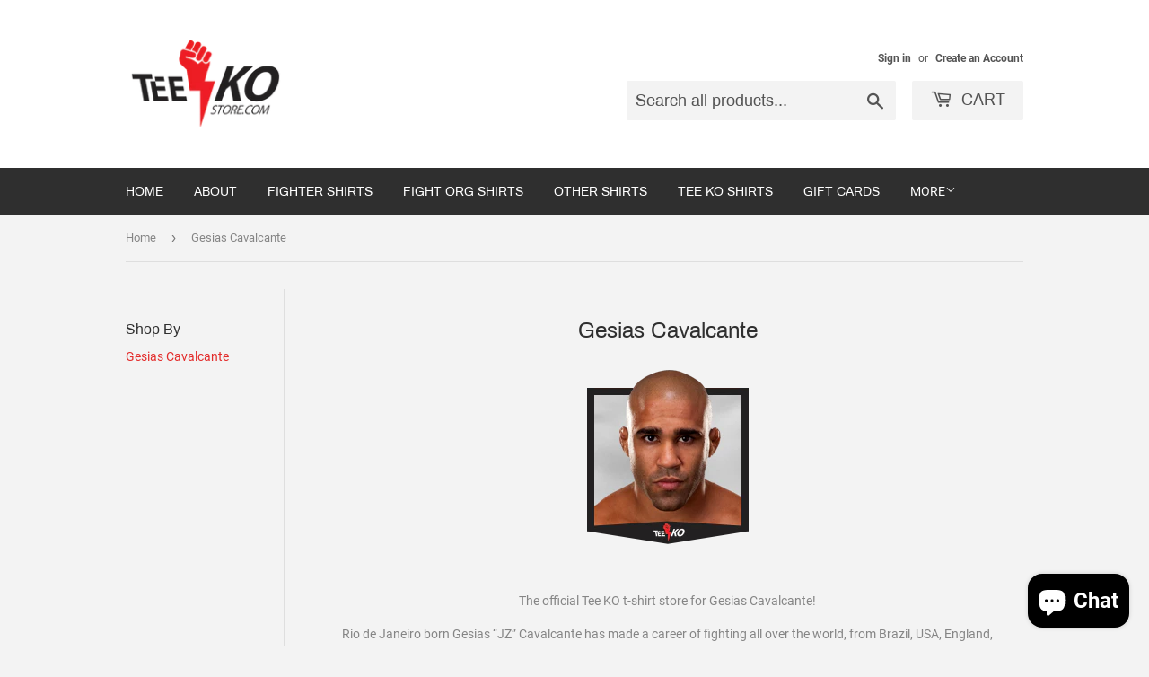

--- FILE ---
content_type: text/html; charset=utf-8
request_url: https://teekostore.com/collections/gesias-cavalcante
body_size: 18147
content:
<!doctype html>
<html class="no-touch no-js">
<head>
<meta name="smart-seo-integrated" content="true" /><title>Gesias Cavalcante</title>
<meta name="description" content="The official Tee KO t-shirt store for Gesias Cavalcante! Rio de Janeiro born Gesias “JZ” Cavalcante has made a career of fighting all over the world, from Brazil, USA, England, Switzerland, Bahrain, China and, of course, Japan.  Japan is where JZ would see his greatest success, twice winning the Hero’s Middleweight Gra" />
<meta name="smartseo-keyword" content="" />
<meta name="smartseo-timestamp" content="0" />



<meta name="p:domain_verify" content="491242d05105620798f21caec2730da6"/>
  <meta name="msvalidate.01" content="08D4AB970137D4034CE4E6D57167DF0B" />
  <script>(function(H){H.className=H.className.replace(/\bno-js\b/,'js')})(document.documentElement)</script>
  <!-- Basic page needs ================================================== -->
  <meta charset="utf-8">
  <meta http-equiv="X-UA-Compatible" content="IE=edge,chrome=1">

  
  <link rel="shortcut icon" href="//teekostore.com/cdn/shop/files/TeeKO_favicon_32x32.png?v=1613570870" type="image/png" />
  

  <!-- Title and description ================================================== -->

  <!-- Product meta ================================================== -->
  <!-- /snippets/social-meta-tags.liquid -->




<meta property="og:site_name" content="Tee KO">
<meta property="og:url" content="https://teekostore.com/collections/gesias-cavalcante">
<meta property="og:title" content="Gesias Cavalcante">
<meta property="og:type" content="product.group">
<meta property="og:description" content="The official Tee KO t-shirt store for Gesias Cavalcante! Rio de Janeiro born Gesias “JZ” Cavalcante has made a career of fighting all over the world, from Brazil, USA, England, Switzerland, Bahrain, China and, of course, Japan.  Japan is where JZ would see his greatest success, twice winning the Hero’s Middleweight Gra">

<meta property="og:image" content="http://teekostore.com/cdn/shop/collections/Gesias_Cavalcante_Profile_Image_1200x1200.jpg?v=1650578678">
<meta property="og:image:secure_url" content="https://teekostore.com/cdn/shop/collections/Gesias_Cavalcante_Profile_Image_1200x1200.jpg?v=1650578678">


  <meta name="twitter:site" content="@teekostore">

<meta name="twitter:card" content="summary_large_image">
<meta name="twitter:title" content="Gesias Cavalcante">
<meta name="twitter:description" content="The official Tee KO t-shirt store for Gesias Cavalcante! Rio de Janeiro born Gesias “JZ” Cavalcante has made a career of fighting all over the world, from Brazil, USA, England, Switzerland, Bahrain, China and, of course, Japan.  Japan is where JZ would see his greatest success, twice winning the Hero’s Middleweight Gra">


  <!-- Helpers ================================================== -->
  <link rel="canonical" href="https://teekostore.com/collections/gesias-cavalcante">
  <meta name="viewport" content="width=device-width,initial-scale=1">

  <!-- CSS ================================================== -->
  <link href="//teekostore.com/cdn/shop/t/2/assets/theme.scss.css?v=105927945929900846251711661325" rel="stylesheet" type="text/css" media="all" />

  <!-- Header hook for plugins ================================================== -->
  <script>window.performance && window.performance.mark && window.performance.mark('shopify.content_for_header.start');</script><meta name="google-site-verification" content="XaJnbKxlnMPCYaxMzs41VzISB1WsMpXBl4R7izCBLGc">
<meta id="shopify-digital-wallet" name="shopify-digital-wallet" content="/25845497901/digital_wallets/dialog">
<meta name="shopify-checkout-api-token" content="e638bb42aa2da8f0789be7fb8ec39b4a">
<meta id="in-context-paypal-metadata" data-shop-id="25845497901" data-venmo-supported="false" data-environment="production" data-locale="en_US" data-paypal-v4="true" data-currency="USD">
<link rel="alternate" type="application/atom+xml" title="Feed" href="/collections/gesias-cavalcante.atom" />
<link rel="alternate" type="application/json+oembed" href="https://teekostore.com/collections/gesias-cavalcante.oembed">
<script async="async" src="/checkouts/internal/preloads.js?locale=en-US"></script>
<script id="apple-pay-shop-capabilities" type="application/json">{"shopId":25845497901,"countryCode":"US","currencyCode":"USD","merchantCapabilities":["supports3DS"],"merchantId":"gid:\/\/shopify\/Shop\/25845497901","merchantName":"Tee KO","requiredBillingContactFields":["postalAddress","email"],"requiredShippingContactFields":["postalAddress","email"],"shippingType":"shipping","supportedNetworks":["visa","masterCard","amex","discover","elo","jcb"],"total":{"type":"pending","label":"Tee KO","amount":"1.00"},"shopifyPaymentsEnabled":true,"supportsSubscriptions":true}</script>
<script id="shopify-features" type="application/json">{"accessToken":"e638bb42aa2da8f0789be7fb8ec39b4a","betas":["rich-media-storefront-analytics"],"domain":"teekostore.com","predictiveSearch":true,"shopId":25845497901,"locale":"en"}</script>
<script>var Shopify = Shopify || {};
Shopify.shop = "tee-ko.myshopify.com";
Shopify.locale = "en";
Shopify.currency = {"active":"USD","rate":"1.0"};
Shopify.country = "US";
Shopify.theme = {"name":"Supply","id":76021235757,"schema_name":"Supply","schema_version":"8.5.0","theme_store_id":679,"role":"main"};
Shopify.theme.handle = "null";
Shopify.theme.style = {"id":null,"handle":null};
Shopify.cdnHost = "teekostore.com/cdn";
Shopify.routes = Shopify.routes || {};
Shopify.routes.root = "/";</script>
<script type="module">!function(o){(o.Shopify=o.Shopify||{}).modules=!0}(window);</script>
<script>!function(o){function n(){var o=[];function n(){o.push(Array.prototype.slice.apply(arguments))}return n.q=o,n}var t=o.Shopify=o.Shopify||{};t.loadFeatures=n(),t.autoloadFeatures=n()}(window);</script>
<script id="shop-js-analytics" type="application/json">{"pageType":"collection"}</script>
<script defer="defer" async type="module" src="//teekostore.com/cdn/shopifycloud/shop-js/modules/v2/client.init-shop-cart-sync_BT-GjEfc.en.esm.js"></script>
<script defer="defer" async type="module" src="//teekostore.com/cdn/shopifycloud/shop-js/modules/v2/chunk.common_D58fp_Oc.esm.js"></script>
<script defer="defer" async type="module" src="//teekostore.com/cdn/shopifycloud/shop-js/modules/v2/chunk.modal_xMitdFEc.esm.js"></script>
<script type="module">
  await import("//teekostore.com/cdn/shopifycloud/shop-js/modules/v2/client.init-shop-cart-sync_BT-GjEfc.en.esm.js");
await import("//teekostore.com/cdn/shopifycloud/shop-js/modules/v2/chunk.common_D58fp_Oc.esm.js");
await import("//teekostore.com/cdn/shopifycloud/shop-js/modules/v2/chunk.modal_xMitdFEc.esm.js");

  window.Shopify.SignInWithShop?.initShopCartSync?.({"fedCMEnabled":true,"windoidEnabled":true});

</script>
<script>(function() {
  var isLoaded = false;
  function asyncLoad() {
    if (isLoaded) return;
    isLoaded = true;
    var urls = ["https:\/\/aivalabs.com\/cta\/?identity=qZMjRmZZmz6KkFOnyqcVfugDCbDiOor28Lf0cHm2acrTZqsbZPEvu\u0026shop=tee-ko.myshopify.com","https:\/\/cdn.recovermycart.com\/scripts\/keepcart\/CartJS.min.js?shop=tee-ko.myshopify.com\u0026shop=tee-ko.myshopify.com"];
    for (var i = 0; i < urls.length; i++) {
      var s = document.createElement('script');
      s.type = 'text/javascript';
      s.async = true;
      s.src = urls[i];
      var x = document.getElementsByTagName('script')[0];
      x.parentNode.insertBefore(s, x);
    }
  };
  if(window.attachEvent) {
    window.attachEvent('onload', asyncLoad);
  } else {
    window.addEventListener('load', asyncLoad, false);
  }
})();</script>
<script id="__st">var __st={"a":25845497901,"offset":-21600,"reqid":"752ad99d-ecc4-4c52-b817-4459f07e8dba-1769463860","pageurl":"teekostore.com\/collections\/gesias-cavalcante","u":"3df4c85856af","p":"collection","rtyp":"collection","rid":286663409830};</script>
<script>window.ShopifyPaypalV4VisibilityTracking = true;</script>
<script id="captcha-bootstrap">!function(){'use strict';const t='contact',e='account',n='new_comment',o=[[t,t],['blogs',n],['comments',n],[t,'customer']],c=[[e,'customer_login'],[e,'guest_login'],[e,'recover_customer_password'],[e,'create_customer']],r=t=>t.map((([t,e])=>`form[action*='/${t}']:not([data-nocaptcha='true']) input[name='form_type'][value='${e}']`)).join(','),a=t=>()=>t?[...document.querySelectorAll(t)].map((t=>t.form)):[];function s(){const t=[...o],e=r(t);return a(e)}const i='password',u='form_key',d=['recaptcha-v3-token','g-recaptcha-response','h-captcha-response',i],f=()=>{try{return window.sessionStorage}catch{return}},m='__shopify_v',_=t=>t.elements[u];function p(t,e,n=!1){try{const o=window.sessionStorage,c=JSON.parse(o.getItem(e)),{data:r}=function(t){const{data:e,action:n}=t;return t[m]||n?{data:e,action:n}:{data:t,action:n}}(c);for(const[e,n]of Object.entries(r))t.elements[e]&&(t.elements[e].value=n);n&&o.removeItem(e)}catch(o){console.error('form repopulation failed',{error:o})}}const l='form_type',E='cptcha';function T(t){t.dataset[E]=!0}const w=window,h=w.document,L='Shopify',v='ce_forms',y='captcha';let A=!1;((t,e)=>{const n=(g='f06e6c50-85a8-45c8-87d0-21a2b65856fe',I='https://cdn.shopify.com/shopifycloud/storefront-forms-hcaptcha/ce_storefront_forms_captcha_hcaptcha.v1.5.2.iife.js',D={infoText:'Protected by hCaptcha',privacyText:'Privacy',termsText:'Terms'},(t,e,n)=>{const o=w[L][v],c=o.bindForm;if(c)return c(t,g,e,D).then(n);var r;o.q.push([[t,g,e,D],n]),r=I,A||(h.body.append(Object.assign(h.createElement('script'),{id:'captcha-provider',async:!0,src:r})),A=!0)});var g,I,D;w[L]=w[L]||{},w[L][v]=w[L][v]||{},w[L][v].q=[],w[L][y]=w[L][y]||{},w[L][y].protect=function(t,e){n(t,void 0,e),T(t)},Object.freeze(w[L][y]),function(t,e,n,w,h,L){const[v,y,A,g]=function(t,e,n){const i=e?o:[],u=t?c:[],d=[...i,...u],f=r(d),m=r(i),_=r(d.filter((([t,e])=>n.includes(e))));return[a(f),a(m),a(_),s()]}(w,h,L),I=t=>{const e=t.target;return e instanceof HTMLFormElement?e:e&&e.form},D=t=>v().includes(t);t.addEventListener('submit',(t=>{const e=I(t);if(!e)return;const n=D(e)&&!e.dataset.hcaptchaBound&&!e.dataset.recaptchaBound,o=_(e),c=g().includes(e)&&(!o||!o.value);(n||c)&&t.preventDefault(),c&&!n&&(function(t){try{if(!f())return;!function(t){const e=f();if(!e)return;const n=_(t);if(!n)return;const o=n.value;o&&e.removeItem(o)}(t);const e=Array.from(Array(32),(()=>Math.random().toString(36)[2])).join('');!function(t,e){_(t)||t.append(Object.assign(document.createElement('input'),{type:'hidden',name:u})),t.elements[u].value=e}(t,e),function(t,e){const n=f();if(!n)return;const o=[...t.querySelectorAll(`input[type='${i}']`)].map((({name:t})=>t)),c=[...d,...o],r={};for(const[a,s]of new FormData(t).entries())c.includes(a)||(r[a]=s);n.setItem(e,JSON.stringify({[m]:1,action:t.action,data:r}))}(t,e)}catch(e){console.error('failed to persist form',e)}}(e),e.submit())}));const S=(t,e)=>{t&&!t.dataset[E]&&(n(t,e.some((e=>e===t))),T(t))};for(const o of['focusin','change'])t.addEventListener(o,(t=>{const e=I(t);D(e)&&S(e,y())}));const B=e.get('form_key'),M=e.get(l),P=B&&M;t.addEventListener('DOMContentLoaded',(()=>{const t=y();if(P)for(const e of t)e.elements[l].value===M&&p(e,B);[...new Set([...A(),...v().filter((t=>'true'===t.dataset.shopifyCaptcha))])].forEach((e=>S(e,t)))}))}(h,new URLSearchParams(w.location.search),n,t,e,['guest_login'])})(!0,!0)}();</script>
<script integrity="sha256-4kQ18oKyAcykRKYeNunJcIwy7WH5gtpwJnB7kiuLZ1E=" data-source-attribution="shopify.loadfeatures" defer="defer" src="//teekostore.com/cdn/shopifycloud/storefront/assets/storefront/load_feature-a0a9edcb.js" crossorigin="anonymous"></script>
<script data-source-attribution="shopify.dynamic_checkout.dynamic.init">var Shopify=Shopify||{};Shopify.PaymentButton=Shopify.PaymentButton||{isStorefrontPortableWallets:!0,init:function(){window.Shopify.PaymentButton.init=function(){};var t=document.createElement("script");t.src="https://teekostore.com/cdn/shopifycloud/portable-wallets/latest/portable-wallets.en.js",t.type="module",document.head.appendChild(t)}};
</script>
<script data-source-attribution="shopify.dynamic_checkout.buyer_consent">
  function portableWalletsHideBuyerConsent(e){var t=document.getElementById("shopify-buyer-consent"),n=document.getElementById("shopify-subscription-policy-button");t&&n&&(t.classList.add("hidden"),t.setAttribute("aria-hidden","true"),n.removeEventListener("click",e))}function portableWalletsShowBuyerConsent(e){var t=document.getElementById("shopify-buyer-consent"),n=document.getElementById("shopify-subscription-policy-button");t&&n&&(t.classList.remove("hidden"),t.removeAttribute("aria-hidden"),n.addEventListener("click",e))}window.Shopify?.PaymentButton&&(window.Shopify.PaymentButton.hideBuyerConsent=portableWalletsHideBuyerConsent,window.Shopify.PaymentButton.showBuyerConsent=portableWalletsShowBuyerConsent);
</script>
<script data-source-attribution="shopify.dynamic_checkout.cart.bootstrap">document.addEventListener("DOMContentLoaded",(function(){function t(){return document.querySelector("shopify-accelerated-checkout-cart, shopify-accelerated-checkout")}if(t())Shopify.PaymentButton.init();else{new MutationObserver((function(e,n){t()&&(Shopify.PaymentButton.init(),n.disconnect())})).observe(document.body,{childList:!0,subtree:!0})}}));
</script>
<link id="shopify-accelerated-checkout-styles" rel="stylesheet" media="screen" href="https://teekostore.com/cdn/shopifycloud/portable-wallets/latest/accelerated-checkout-backwards-compat.css" crossorigin="anonymous">
<style id="shopify-accelerated-checkout-cart">
        #shopify-buyer-consent {
  margin-top: 1em;
  display: inline-block;
  width: 100%;
}

#shopify-buyer-consent.hidden {
  display: none;
}

#shopify-subscription-policy-button {
  background: none;
  border: none;
  padding: 0;
  text-decoration: underline;
  font-size: inherit;
  cursor: pointer;
}

#shopify-subscription-policy-button::before {
  box-shadow: none;
}

      </style>

<script>window.performance && window.performance.mark && window.performance.mark('shopify.content_for_header.end');</script>

  
  

  <script src="//teekostore.com/cdn/shop/t/2/assets/jquery-2.2.3.min.js?v=58211863146907186831568037689" type="text/javascript"></script>

  <script src="//teekostore.com/cdn/shop/t/2/assets/lazysizes.min.js?v=8147953233334221341568037689" async="async"></script>
  <script src="//teekostore.com/cdn/shop/t/2/assets/vendor.js?v=106177282645720727331568037690" defer="defer"></script>
  <script src="//teekostore.com/cdn/shop/t/2/assets/theme.js?v=72892352896363801391568037697" defer="defer"></script>

<meta name="google-site-verification" content="nPT91mcdlGqn3E3s-JtUZevDzy1vRnIw2bWASgFsSVM" />
  
<script src="https://cdn.shopify.com/extensions/e8878072-2f6b-4e89-8082-94b04320908d/inbox-1254/assets/inbox-chat-loader.js" type="text/javascript" defer="defer"></script>
<link href="https://monorail-edge.shopifysvc.com" rel="dns-prefetch">
<script>(function(){if ("sendBeacon" in navigator && "performance" in window) {try {var session_token_from_headers = performance.getEntriesByType('navigation')[0].serverTiming.find(x => x.name == '_s').description;} catch {var session_token_from_headers = undefined;}var session_cookie_matches = document.cookie.match(/_shopify_s=([^;]*)/);var session_token_from_cookie = session_cookie_matches && session_cookie_matches.length === 2 ? session_cookie_matches[1] : "";var session_token = session_token_from_headers || session_token_from_cookie || "";function handle_abandonment_event(e) {var entries = performance.getEntries().filter(function(entry) {return /monorail-edge.shopifysvc.com/.test(entry.name);});if (!window.abandonment_tracked && entries.length === 0) {window.abandonment_tracked = true;var currentMs = Date.now();var navigation_start = performance.timing.navigationStart;var payload = {shop_id: 25845497901,url: window.location.href,navigation_start,duration: currentMs - navigation_start,session_token,page_type: "collection"};window.navigator.sendBeacon("https://monorail-edge.shopifysvc.com/v1/produce", JSON.stringify({schema_id: "online_store_buyer_site_abandonment/1.1",payload: payload,metadata: {event_created_at_ms: currentMs,event_sent_at_ms: currentMs}}));}}window.addEventListener('pagehide', handle_abandonment_event);}}());</script>
<script id="web-pixels-manager-setup">(function e(e,d,r,n,o){if(void 0===o&&(o={}),!Boolean(null===(a=null===(i=window.Shopify)||void 0===i?void 0:i.analytics)||void 0===a?void 0:a.replayQueue)){var i,a;window.Shopify=window.Shopify||{};var t=window.Shopify;t.analytics=t.analytics||{};var s=t.analytics;s.replayQueue=[],s.publish=function(e,d,r){return s.replayQueue.push([e,d,r]),!0};try{self.performance.mark("wpm:start")}catch(e){}var l=function(){var e={modern:/Edge?\/(1{2}[4-9]|1[2-9]\d|[2-9]\d{2}|\d{4,})\.\d+(\.\d+|)|Firefox\/(1{2}[4-9]|1[2-9]\d|[2-9]\d{2}|\d{4,})\.\d+(\.\d+|)|Chrom(ium|e)\/(9{2}|\d{3,})\.\d+(\.\d+|)|(Maci|X1{2}).+ Version\/(15\.\d+|(1[6-9]|[2-9]\d|\d{3,})\.\d+)([,.]\d+|)( \(\w+\)|)( Mobile\/\w+|) Safari\/|Chrome.+OPR\/(9{2}|\d{3,})\.\d+\.\d+|(CPU[ +]OS|iPhone[ +]OS|CPU[ +]iPhone|CPU IPhone OS|CPU iPad OS)[ +]+(15[._]\d+|(1[6-9]|[2-9]\d|\d{3,})[._]\d+)([._]\d+|)|Android:?[ /-](13[3-9]|1[4-9]\d|[2-9]\d{2}|\d{4,})(\.\d+|)(\.\d+|)|Android.+Firefox\/(13[5-9]|1[4-9]\d|[2-9]\d{2}|\d{4,})\.\d+(\.\d+|)|Android.+Chrom(ium|e)\/(13[3-9]|1[4-9]\d|[2-9]\d{2}|\d{4,})\.\d+(\.\d+|)|SamsungBrowser\/([2-9]\d|\d{3,})\.\d+/,legacy:/Edge?\/(1[6-9]|[2-9]\d|\d{3,})\.\d+(\.\d+|)|Firefox\/(5[4-9]|[6-9]\d|\d{3,})\.\d+(\.\d+|)|Chrom(ium|e)\/(5[1-9]|[6-9]\d|\d{3,})\.\d+(\.\d+|)([\d.]+$|.*Safari\/(?![\d.]+ Edge\/[\d.]+$))|(Maci|X1{2}).+ Version\/(10\.\d+|(1[1-9]|[2-9]\d|\d{3,})\.\d+)([,.]\d+|)( \(\w+\)|)( Mobile\/\w+|) Safari\/|Chrome.+OPR\/(3[89]|[4-9]\d|\d{3,})\.\d+\.\d+|(CPU[ +]OS|iPhone[ +]OS|CPU[ +]iPhone|CPU IPhone OS|CPU iPad OS)[ +]+(10[._]\d+|(1[1-9]|[2-9]\d|\d{3,})[._]\d+)([._]\d+|)|Android:?[ /-](13[3-9]|1[4-9]\d|[2-9]\d{2}|\d{4,})(\.\d+|)(\.\d+|)|Mobile Safari.+OPR\/([89]\d|\d{3,})\.\d+\.\d+|Android.+Firefox\/(13[5-9]|1[4-9]\d|[2-9]\d{2}|\d{4,})\.\d+(\.\d+|)|Android.+Chrom(ium|e)\/(13[3-9]|1[4-9]\d|[2-9]\d{2}|\d{4,})\.\d+(\.\d+|)|Android.+(UC? ?Browser|UCWEB|U3)[ /]?(15\.([5-9]|\d{2,})|(1[6-9]|[2-9]\d|\d{3,})\.\d+)\.\d+|SamsungBrowser\/(5\.\d+|([6-9]|\d{2,})\.\d+)|Android.+MQ{2}Browser\/(14(\.(9|\d{2,})|)|(1[5-9]|[2-9]\d|\d{3,})(\.\d+|))(\.\d+|)|K[Aa][Ii]OS\/(3\.\d+|([4-9]|\d{2,})\.\d+)(\.\d+|)/},d=e.modern,r=e.legacy,n=navigator.userAgent;return n.match(d)?"modern":n.match(r)?"legacy":"unknown"}(),u="modern"===l?"modern":"legacy",c=(null!=n?n:{modern:"",legacy:""})[u],f=function(e){return[e.baseUrl,"/wpm","/b",e.hashVersion,"modern"===e.buildTarget?"m":"l",".js"].join("")}({baseUrl:d,hashVersion:r,buildTarget:u}),m=function(e){var d=e.version,r=e.bundleTarget,n=e.surface,o=e.pageUrl,i=e.monorailEndpoint;return{emit:function(e){var a=e.status,t=e.errorMsg,s=(new Date).getTime(),l=JSON.stringify({metadata:{event_sent_at_ms:s},events:[{schema_id:"web_pixels_manager_load/3.1",payload:{version:d,bundle_target:r,page_url:o,status:a,surface:n,error_msg:t},metadata:{event_created_at_ms:s}}]});if(!i)return console&&console.warn&&console.warn("[Web Pixels Manager] No Monorail endpoint provided, skipping logging."),!1;try{return self.navigator.sendBeacon.bind(self.navigator)(i,l)}catch(e){}var u=new XMLHttpRequest;try{return u.open("POST",i,!0),u.setRequestHeader("Content-Type","text/plain"),u.send(l),!0}catch(e){return console&&console.warn&&console.warn("[Web Pixels Manager] Got an unhandled error while logging to Monorail."),!1}}}}({version:r,bundleTarget:l,surface:e.surface,pageUrl:self.location.href,monorailEndpoint:e.monorailEndpoint});try{o.browserTarget=l,function(e){var d=e.src,r=e.async,n=void 0===r||r,o=e.onload,i=e.onerror,a=e.sri,t=e.scriptDataAttributes,s=void 0===t?{}:t,l=document.createElement("script"),u=document.querySelector("head"),c=document.querySelector("body");if(l.async=n,l.src=d,a&&(l.integrity=a,l.crossOrigin="anonymous"),s)for(var f in s)if(Object.prototype.hasOwnProperty.call(s,f))try{l.dataset[f]=s[f]}catch(e){}if(o&&l.addEventListener("load",o),i&&l.addEventListener("error",i),u)u.appendChild(l);else{if(!c)throw new Error("Did not find a head or body element to append the script");c.appendChild(l)}}({src:f,async:!0,onload:function(){if(!function(){var e,d;return Boolean(null===(d=null===(e=window.Shopify)||void 0===e?void 0:e.analytics)||void 0===d?void 0:d.initialized)}()){var d=window.webPixelsManager.init(e)||void 0;if(d){var r=window.Shopify.analytics;r.replayQueue.forEach((function(e){var r=e[0],n=e[1],o=e[2];d.publishCustomEvent(r,n,o)})),r.replayQueue=[],r.publish=d.publishCustomEvent,r.visitor=d.visitor,r.initialized=!0}}},onerror:function(){return m.emit({status:"failed",errorMsg:"".concat(f," has failed to load")})},sri:function(e){var d=/^sha384-[A-Za-z0-9+/=]+$/;return"string"==typeof e&&d.test(e)}(c)?c:"",scriptDataAttributes:o}),m.emit({status:"loading"})}catch(e){m.emit({status:"failed",errorMsg:(null==e?void 0:e.message)||"Unknown error"})}}})({shopId: 25845497901,storefrontBaseUrl: "https://teekostore.com",extensionsBaseUrl: "https://extensions.shopifycdn.com/cdn/shopifycloud/web-pixels-manager",monorailEndpoint: "https://monorail-edge.shopifysvc.com/unstable/produce_batch",surface: "storefront-renderer",enabledBetaFlags: ["2dca8a86"],webPixelsConfigList: [{"id":"425853094","configuration":"{\"config\":\"{\\\"pixel_id\\\":\\\"AW-10798415168\\\",\\\"target_country\\\":\\\"US\\\",\\\"gtag_events\\\":[{\\\"type\\\":\\\"search\\\",\\\"action_label\\\":\\\"AW-10798415168\\\/2shUCM2hqf8CEMD6ip0o\\\"},{\\\"type\\\":\\\"begin_checkout\\\",\\\"action_label\\\":\\\"AW-10798415168\\\/2_YGCMqhqf8CEMD6ip0o\\\"},{\\\"type\\\":\\\"view_item\\\",\\\"action_label\\\":[\\\"AW-10798415168\\\/7-NCCOOfqf8CEMD6ip0o\\\",\\\"MC-0P412F72XE\\\"]},{\\\"type\\\":\\\"purchase\\\",\\\"action_label\\\":[\\\"AW-10798415168\\\/qdSZCOCfqf8CEMD6ip0o\\\",\\\"MC-0P412F72XE\\\"]},{\\\"type\\\":\\\"page_view\\\",\\\"action_label\\\":[\\\"AW-10798415168\\\/iczeCN2fqf8CEMD6ip0o\\\",\\\"MC-0P412F72XE\\\"]},{\\\"type\\\":\\\"add_payment_info\\\",\\\"action_label\\\":\\\"AW-10798415168\\\/7f1ICNChqf8CEMD6ip0o\\\"},{\\\"type\\\":\\\"add_to_cart\\\",\\\"action_label\\\":\\\"AW-10798415168\\\/01MSCMehqf8CEMD6ip0o\\\"}],\\\"enable_monitoring_mode\\\":false}\"}","eventPayloadVersion":"v1","runtimeContext":"OPEN","scriptVersion":"b2a88bafab3e21179ed38636efcd8a93","type":"APP","apiClientId":1780363,"privacyPurposes":[],"dataSharingAdjustments":{"protectedCustomerApprovalScopes":["read_customer_address","read_customer_email","read_customer_name","read_customer_personal_data","read_customer_phone"]}},{"id":"262537382","configuration":"{\"pixel_id\":\"636149167266542\",\"pixel_type\":\"facebook_pixel\",\"metaapp_system_user_token\":\"-\"}","eventPayloadVersion":"v1","runtimeContext":"OPEN","scriptVersion":"ca16bc87fe92b6042fbaa3acc2fbdaa6","type":"APP","apiClientId":2329312,"privacyPurposes":["ANALYTICS","MARKETING","SALE_OF_DATA"],"dataSharingAdjustments":{"protectedCustomerApprovalScopes":["read_customer_address","read_customer_email","read_customer_name","read_customer_personal_data","read_customer_phone"]}},{"id":"77955238","configuration":"{\"tagID\":\"2613802467918\"}","eventPayloadVersion":"v1","runtimeContext":"STRICT","scriptVersion":"18031546ee651571ed29edbe71a3550b","type":"APP","apiClientId":3009811,"privacyPurposes":["ANALYTICS","MARKETING","SALE_OF_DATA"],"dataSharingAdjustments":{"protectedCustomerApprovalScopes":["read_customer_address","read_customer_email","read_customer_name","read_customer_personal_data","read_customer_phone"]}},{"id":"70615206","eventPayloadVersion":"v1","runtimeContext":"LAX","scriptVersion":"1","type":"CUSTOM","privacyPurposes":["MARKETING"],"name":"Meta pixel (migrated)"},{"id":"shopify-app-pixel","configuration":"{}","eventPayloadVersion":"v1","runtimeContext":"STRICT","scriptVersion":"0450","apiClientId":"shopify-pixel","type":"APP","privacyPurposes":["ANALYTICS","MARKETING"]},{"id":"shopify-custom-pixel","eventPayloadVersion":"v1","runtimeContext":"LAX","scriptVersion":"0450","apiClientId":"shopify-pixel","type":"CUSTOM","privacyPurposes":["ANALYTICS","MARKETING"]}],isMerchantRequest: false,initData: {"shop":{"name":"Tee KO","paymentSettings":{"currencyCode":"USD"},"myshopifyDomain":"tee-ko.myshopify.com","countryCode":"US","storefrontUrl":"https:\/\/teekostore.com"},"customer":null,"cart":null,"checkout":null,"productVariants":[],"purchasingCompany":null},},"https://teekostore.com/cdn","fcfee988w5aeb613cpc8e4bc33m6693e112",{"modern":"","legacy":""},{"shopId":"25845497901","storefrontBaseUrl":"https:\/\/teekostore.com","extensionBaseUrl":"https:\/\/extensions.shopifycdn.com\/cdn\/shopifycloud\/web-pixels-manager","surface":"storefront-renderer","enabledBetaFlags":"[\"2dca8a86\"]","isMerchantRequest":"false","hashVersion":"fcfee988w5aeb613cpc8e4bc33m6693e112","publish":"custom","events":"[[\"page_viewed\",{}],[\"collection_viewed\",{\"collection\":{\"id\":\"286663409830\",\"title\":\"Gesias Cavalcante\",\"productVariants\":[{\"price\":{\"amount\":26.99,\"currencyCode\":\"USD\"},\"product\":{\"title\":\"Gesias Cavalcante - Rio T-Shirt\",\"vendor\":\"Tee KO\",\"id\":\"7365047156902\",\"untranslatedTitle\":\"Gesias Cavalcante - Rio T-Shirt\",\"url\":\"\/products\/gesias-cavalcante-rio-t-shirt\",\"type\":\"\"},\"id\":\"42641463083174\",\"image\":{\"src\":\"\/\/teekostore.com\/cdn\/shop\/products\/GesiasCavalcante-RioT-Shirt.jpg?v=1650598278\"},\"sku\":\"TS.102342335\",\"title\":\"Black \/ XS\",\"untranslatedTitle\":\"Black \/ XS\"},{\"price\":{\"amount\":49.99,\"currencyCode\":\"USD\"},\"product\":{\"title\":\"Gesias Cavalcante - Rio Hoodie\",\"vendor\":\"Tee KO\",\"id\":\"7365047386278\",\"untranslatedTitle\":\"Gesias Cavalcante - Rio Hoodie\",\"url\":\"\/products\/gesias-cavalcante-rio-hoodie\",\"type\":\"\"},\"id\":\"42641463672998\",\"image\":{\"src\":\"\/\/teekostore.com\/cdn\/shop\/products\/GesiasCavalcante-RioHoodie.jpg?v=1650598307\"},\"sku\":\"TS.102342349\",\"title\":\"Black \/ S\",\"untranslatedTitle\":\"Black \/ S\"},{\"price\":{\"amount\":27.99,\"currencyCode\":\"USD\"},\"product\":{\"title\":\"Gesias Cavalcante - Rio Youth T-Shirt\",\"vendor\":\"Tee KO\",\"id\":\"7365047255206\",\"untranslatedTitle\":\"Gesias Cavalcante - Rio Youth T-Shirt\",\"url\":\"\/products\/gesias-cavalcante-rio-youth-t-shirt\",\"type\":\"\"},\"id\":\"42641463443622\",\"image\":{\"src\":\"\/\/teekostore.com\/cdn\/shop\/products\/GesiasCavalcante-RioYouthT-Shirt.jpg?v=1650598341\"},\"sku\":\"TS.102342344\",\"title\":\"Black \/ Youth S\",\"untranslatedTitle\":\"Black \/ Youth S\"},{\"price\":{\"amount\":49.99,\"currencyCode\":\"USD\"},\"product\":{\"title\":\"Gesias Cavalcante - JZ Logo Hoodie\",\"vendor\":\"Tee KO\",\"id\":\"7365037621414\",\"untranslatedTitle\":\"Gesias Cavalcante - JZ Logo Hoodie\",\"url\":\"\/products\/gesias-cavalcante-jz-logo-hoodie\",\"type\":\"\"},\"id\":\"42641436508326\",\"image\":{\"src\":\"\/\/teekostore.com\/cdn\/shop\/products\/GesiasCavalcante-JZLogoHoodie.jpg?v=1650598335\"},\"sku\":\"TS.102342322\",\"title\":\"Black \/ S\",\"untranslatedTitle\":\"Black \/ S\"},{\"price\":{\"amount\":27.99,\"currencyCode\":\"USD\"},\"product\":{\"title\":\"Gesias Cavalcante - JZ Logo Youth T-Shirt\",\"vendor\":\"Tee KO\",\"id\":\"7365037555878\",\"untranslatedTitle\":\"Gesias Cavalcante - JZ Logo Youth T-Shirt\",\"url\":\"\/products\/gesias-cavalcante-jz-logo-youth-t-shirt\",\"type\":\"\"},\"id\":\"42641436180646\",\"image\":{\"src\":\"\/\/teekostore.com\/cdn\/shop\/products\/GesiasCavalcante-JZLogoYouthT-Shirt.jpg?v=1650598295\"},\"sku\":\"TS.102342317\",\"title\":\"Black \/ Youth S\",\"untranslatedTitle\":\"Black \/ Youth S\"},{\"price\":{\"amount\":26.99,\"currencyCode\":\"USD\"},\"product\":{\"title\":\"Gesias Cavalcante - JZ Logo T-Shirt\",\"vendor\":\"Tee KO\",\"id\":\"7365037490342\",\"untranslatedTitle\":\"Gesias Cavalcante - JZ Logo T-Shirt\",\"url\":\"\/products\/gesias-cavalcante-jz-logo-t-shirt\",\"type\":\"\"},\"id\":\"42641435689126\",\"image\":{\"src\":\"\/\/teekostore.com\/cdn\/shop\/products\/GesiasCavalcante-JZLogoT-Shirt.jpg?v=1650598251\"},\"sku\":\"TS.102342308\",\"title\":\"Black \/ XS\",\"untranslatedTitle\":\"Black \/ XS\"}]}}]]"});</script><script>
  window.ShopifyAnalytics = window.ShopifyAnalytics || {};
  window.ShopifyAnalytics.meta = window.ShopifyAnalytics.meta || {};
  window.ShopifyAnalytics.meta.currency = 'USD';
  var meta = {"products":[{"id":7365047156902,"gid":"gid:\/\/shopify\/Product\/7365047156902","vendor":"Tee KO","type":"","handle":"gesias-cavalcante-rio-t-shirt","variants":[{"id":42641463083174,"price":2699,"name":"Gesias Cavalcante - Rio T-Shirt - Black \/ XS","public_title":"Black \/ XS","sku":"TS.102342335"},{"id":42641463115942,"price":2699,"name":"Gesias Cavalcante - Rio T-Shirt - Black \/ S","public_title":"Black \/ S","sku":"TS.102342336"},{"id":42641463148710,"price":2699,"name":"Gesias Cavalcante - Rio T-Shirt - Black \/ M","public_title":"Black \/ M","sku":"TS.102342337"},{"id":42641463181478,"price":2699,"name":"Gesias Cavalcante - Rio T-Shirt - Black \/ L","public_title":"Black \/ L","sku":"TS.102342338"},{"id":42641463214246,"price":2699,"name":"Gesias Cavalcante - Rio T-Shirt - Black \/ XL","public_title":"Black \/ XL","sku":"TS.102342339"},{"id":42641463247014,"price":2899,"name":"Gesias Cavalcante - Rio T-Shirt - Black \/ 2XL","public_title":"Black \/ 2XL","sku":"TS.102342340"},{"id":42641463279782,"price":2949,"name":"Gesias Cavalcante - Rio T-Shirt - Black \/ 3XL","public_title":"Black \/ 3XL","sku":"TS.102342341"},{"id":42641463312550,"price":2999,"name":"Gesias Cavalcante - Rio T-Shirt - Black \/ 4XL","public_title":"Black \/ 4XL","sku":"TS.102342342"}],"remote":false},{"id":7365047386278,"gid":"gid:\/\/shopify\/Product\/7365047386278","vendor":"Tee KO","type":"","handle":"gesias-cavalcante-rio-hoodie","variants":[{"id":42641463672998,"price":4999,"name":"Gesias Cavalcante - Rio Hoodie - Black \/ S","public_title":"Black \/ S","sku":"TS.102342349"},{"id":42641463705766,"price":4999,"name":"Gesias Cavalcante - Rio Hoodie - Black \/ M","public_title":"Black \/ M","sku":"TS.102342350"},{"id":42641463738534,"price":4999,"name":"Gesias Cavalcante - Rio Hoodie - Black \/ L","public_title":"Black \/ L","sku":"TS.102342351"},{"id":42641463771302,"price":4999,"name":"Gesias Cavalcante - Rio Hoodie - Black \/ XL","public_title":"Black \/ XL","sku":"TS.102342352"},{"id":42641463804070,"price":5249,"name":"Gesias Cavalcante - Rio Hoodie - Black \/ 2XL","public_title":"Black \/ 2XL","sku":"TS.102342353"},{"id":42641463836838,"price":5374,"name":"Gesias Cavalcante - Rio Hoodie - Black \/ 3XL","public_title":"Black \/ 3XL","sku":"TS.102342354"},{"id":42641463869606,"price":5374,"name":"Gesias Cavalcante - Rio Hoodie - Black \/ 4XL","public_title":"Black \/ 4XL","sku":"TS.102342355"},{"id":42641463902374,"price":5374,"name":"Gesias Cavalcante - Rio Hoodie - Black \/ 5XL","public_title":"Black \/ 5XL","sku":"TS.102342356"},{"id":42641463935142,"price":4999,"name":"Gesias Cavalcante - Rio Hoodie - Black \/ Youth S","public_title":"Black \/ Youth S","sku":"TS.102342357"},{"id":42641463967910,"price":4999,"name":"Gesias Cavalcante - Rio Hoodie - Black \/ Youth M","public_title":"Black \/ Youth M","sku":"TS.102342358"},{"id":42641464000678,"price":4999,"name":"Gesias Cavalcante - Rio Hoodie - Black \/ Youth L","public_title":"Black \/ Youth L","sku":"TS.102342359"},{"id":42641464033446,"price":4999,"name":"Gesias Cavalcante - Rio Hoodie - Black \/ Youth XL","public_title":"Black \/ Youth XL","sku":"TS.102342360"}],"remote":false},{"id":7365047255206,"gid":"gid:\/\/shopify\/Product\/7365047255206","vendor":"Tee KO","type":"","handle":"gesias-cavalcante-rio-youth-t-shirt","variants":[{"id":42641463443622,"price":2799,"name":"Gesias Cavalcante - Rio Youth T-Shirt - Black \/ Youth S","public_title":"Black \/ Youth S","sku":"TS.102342344"},{"id":42641463476390,"price":2799,"name":"Gesias Cavalcante - Rio Youth T-Shirt - Black \/ Youth M","public_title":"Black \/ Youth M","sku":"TS.102342345"},{"id":42641463509158,"price":2799,"name":"Gesias Cavalcante - Rio Youth T-Shirt - Black \/ Youth L","public_title":"Black \/ Youth L","sku":"TS.102342346"},{"id":42641463541926,"price":2799,"name":"Gesias Cavalcante - Rio Youth T-Shirt - Black \/ Youth XL","public_title":"Black \/ Youth XL","sku":"TS.102342347"}],"remote":false},{"id":7365037621414,"gid":"gid:\/\/shopify\/Product\/7365037621414","vendor":"Tee KO","type":"","handle":"gesias-cavalcante-jz-logo-hoodie","variants":[{"id":42641436508326,"price":4999,"name":"Gesias Cavalcante - JZ Logo Hoodie - Black \/ S","public_title":"Black \/ S","sku":"TS.102342322"},{"id":42641436541094,"price":4999,"name":"Gesias Cavalcante - JZ Logo Hoodie - Black \/ M","public_title":"Black \/ M","sku":"TS.102342323"},{"id":42641436573862,"price":4999,"name":"Gesias Cavalcante - JZ Logo Hoodie - Black \/ L","public_title":"Black \/ L","sku":"TS.102342324"},{"id":42641436606630,"price":4999,"name":"Gesias Cavalcante - JZ Logo Hoodie - Black \/ XL","public_title":"Black \/ XL","sku":"TS.102342325"},{"id":42641436639398,"price":5249,"name":"Gesias Cavalcante - JZ Logo Hoodie - Black \/ 2XL","public_title":"Black \/ 2XL","sku":"TS.102342326"},{"id":42641436672166,"price":5374,"name":"Gesias Cavalcante - JZ Logo Hoodie - Black \/ 3XL","public_title":"Black \/ 3XL","sku":"TS.102342327"},{"id":42641436704934,"price":5374,"name":"Gesias Cavalcante - JZ Logo Hoodie - Black \/ 4XL","public_title":"Black \/ 4XL","sku":"TS.102342328"},{"id":42641436737702,"price":5374,"name":"Gesias Cavalcante - JZ Logo Hoodie - Black \/ 5XL","public_title":"Black \/ 5XL","sku":"TS.102342329"},{"id":42641436770470,"price":4999,"name":"Gesias Cavalcante - JZ Logo Hoodie - Black \/ Youth S","public_title":"Black \/ Youth S","sku":"TS.102342330"},{"id":42641436803238,"price":4999,"name":"Gesias Cavalcante - JZ Logo Hoodie - Black \/ Youth M","public_title":"Black \/ Youth M","sku":"TS.102342331"},{"id":42641436836006,"price":4999,"name":"Gesias Cavalcante - JZ Logo Hoodie - Black \/ Youth L","public_title":"Black \/ Youth L","sku":"TS.102342332"},{"id":42641436868774,"price":4999,"name":"Gesias Cavalcante - JZ Logo Hoodie - Black \/ Youth XL","public_title":"Black \/ Youth XL","sku":"TS.102342333"}],"remote":false},{"id":7365037555878,"gid":"gid:\/\/shopify\/Product\/7365037555878","vendor":"Tee KO","type":"","handle":"gesias-cavalcante-jz-logo-youth-t-shirt","variants":[{"id":42641436180646,"price":2799,"name":"Gesias Cavalcante - JZ Logo Youth T-Shirt - Black \/ Youth S","public_title":"Black \/ Youth S","sku":"TS.102342317"},{"id":42641436213414,"price":2799,"name":"Gesias Cavalcante - JZ Logo Youth T-Shirt - Black \/ Youth M","public_title":"Black \/ Youth M","sku":"TS.102342318"},{"id":42641436246182,"price":2799,"name":"Gesias Cavalcante - JZ Logo Youth T-Shirt - Black \/ Youth L","public_title":"Black \/ Youth L","sku":"TS.102342319"},{"id":42641436278950,"price":2799,"name":"Gesias Cavalcante - JZ Logo Youth T-Shirt - Black \/ Youth XL","public_title":"Black \/ Youth XL","sku":"TS.102342320"}],"remote":false},{"id":7365037490342,"gid":"gid:\/\/shopify\/Product\/7365037490342","vendor":"Tee KO","type":"","handle":"gesias-cavalcante-jz-logo-t-shirt","variants":[{"id":42641435689126,"price":2699,"name":"Gesias Cavalcante - JZ Logo T-Shirt - Black \/ XS","public_title":"Black \/ XS","sku":"TS.102342308"},{"id":42641435721894,"price":2699,"name":"Gesias Cavalcante - JZ Logo T-Shirt - Black \/ S","public_title":"Black \/ S","sku":"TS.102342309"},{"id":42641435754662,"price":2699,"name":"Gesias Cavalcante - JZ Logo T-Shirt - Black \/ M","public_title":"Black \/ M","sku":"TS.102342310"},{"id":42641435787430,"price":2699,"name":"Gesias Cavalcante - JZ Logo T-Shirt - Black \/ L","public_title":"Black \/ L","sku":"TS.102342311"},{"id":42641435852966,"price":2699,"name":"Gesias Cavalcante - JZ Logo T-Shirt - Black \/ XL","public_title":"Black \/ XL","sku":"TS.102342312"},{"id":42641435885734,"price":2899,"name":"Gesias Cavalcante - JZ Logo T-Shirt - Black \/ 2XL","public_title":"Black \/ 2XL","sku":"TS.102342313"},{"id":42641435918502,"price":2949,"name":"Gesias Cavalcante - JZ Logo T-Shirt - Black \/ 3XL","public_title":"Black \/ 3XL","sku":"TS.102342314"},{"id":42641435951270,"price":2999,"name":"Gesias Cavalcante - JZ Logo T-Shirt - Black \/ 4XL","public_title":"Black \/ 4XL","sku":"TS.102342315"}],"remote":false}],"page":{"pageType":"collection","resourceType":"collection","resourceId":286663409830,"requestId":"752ad99d-ecc4-4c52-b817-4459f07e8dba-1769463860"}};
  for (var attr in meta) {
    window.ShopifyAnalytics.meta[attr] = meta[attr];
  }
</script>
<script class="analytics">
  (function () {
    var customDocumentWrite = function(content) {
      var jquery = null;

      if (window.jQuery) {
        jquery = window.jQuery;
      } else if (window.Checkout && window.Checkout.$) {
        jquery = window.Checkout.$;
      }

      if (jquery) {
        jquery('body').append(content);
      }
    };

    var hasLoggedConversion = function(token) {
      if (token) {
        return document.cookie.indexOf('loggedConversion=' + token) !== -1;
      }
      return false;
    }

    var setCookieIfConversion = function(token) {
      if (token) {
        var twoMonthsFromNow = new Date(Date.now());
        twoMonthsFromNow.setMonth(twoMonthsFromNow.getMonth() + 2);

        document.cookie = 'loggedConversion=' + token + '; expires=' + twoMonthsFromNow;
      }
    }

    var trekkie = window.ShopifyAnalytics.lib = window.trekkie = window.trekkie || [];
    if (trekkie.integrations) {
      return;
    }
    trekkie.methods = [
      'identify',
      'page',
      'ready',
      'track',
      'trackForm',
      'trackLink'
    ];
    trekkie.factory = function(method) {
      return function() {
        var args = Array.prototype.slice.call(arguments);
        args.unshift(method);
        trekkie.push(args);
        return trekkie;
      };
    };
    for (var i = 0; i < trekkie.methods.length; i++) {
      var key = trekkie.methods[i];
      trekkie[key] = trekkie.factory(key);
    }
    trekkie.load = function(config) {
      trekkie.config = config || {};
      trekkie.config.initialDocumentCookie = document.cookie;
      var first = document.getElementsByTagName('script')[0];
      var script = document.createElement('script');
      script.type = 'text/javascript';
      script.onerror = function(e) {
        var scriptFallback = document.createElement('script');
        scriptFallback.type = 'text/javascript';
        scriptFallback.onerror = function(error) {
                var Monorail = {
      produce: function produce(monorailDomain, schemaId, payload) {
        var currentMs = new Date().getTime();
        var event = {
          schema_id: schemaId,
          payload: payload,
          metadata: {
            event_created_at_ms: currentMs,
            event_sent_at_ms: currentMs
          }
        };
        return Monorail.sendRequest("https://" + monorailDomain + "/v1/produce", JSON.stringify(event));
      },
      sendRequest: function sendRequest(endpointUrl, payload) {
        // Try the sendBeacon API
        if (window && window.navigator && typeof window.navigator.sendBeacon === 'function' && typeof window.Blob === 'function' && !Monorail.isIos12()) {
          var blobData = new window.Blob([payload], {
            type: 'text/plain'
          });

          if (window.navigator.sendBeacon(endpointUrl, blobData)) {
            return true;
          } // sendBeacon was not successful

        } // XHR beacon

        var xhr = new XMLHttpRequest();

        try {
          xhr.open('POST', endpointUrl);
          xhr.setRequestHeader('Content-Type', 'text/plain');
          xhr.send(payload);
        } catch (e) {
          console.log(e);
        }

        return false;
      },
      isIos12: function isIos12() {
        return window.navigator.userAgent.lastIndexOf('iPhone; CPU iPhone OS 12_') !== -1 || window.navigator.userAgent.lastIndexOf('iPad; CPU OS 12_') !== -1;
      }
    };
    Monorail.produce('monorail-edge.shopifysvc.com',
      'trekkie_storefront_load_errors/1.1',
      {shop_id: 25845497901,
      theme_id: 76021235757,
      app_name: "storefront",
      context_url: window.location.href,
      source_url: "//teekostore.com/cdn/s/trekkie.storefront.a804e9514e4efded663580eddd6991fcc12b5451.min.js"});

        };
        scriptFallback.async = true;
        scriptFallback.src = '//teekostore.com/cdn/s/trekkie.storefront.a804e9514e4efded663580eddd6991fcc12b5451.min.js';
        first.parentNode.insertBefore(scriptFallback, first);
      };
      script.async = true;
      script.src = '//teekostore.com/cdn/s/trekkie.storefront.a804e9514e4efded663580eddd6991fcc12b5451.min.js';
      first.parentNode.insertBefore(script, first);
    };
    trekkie.load(
      {"Trekkie":{"appName":"storefront","development":false,"defaultAttributes":{"shopId":25845497901,"isMerchantRequest":null,"themeId":76021235757,"themeCityHash":"3211882158595637521","contentLanguage":"en","currency":"USD","eventMetadataId":"8358ced3-bba4-478e-a642-cc0d82387dbc"},"isServerSideCookieWritingEnabled":true,"monorailRegion":"shop_domain","enabledBetaFlags":["65f19447"]},"Session Attribution":{},"S2S":{"facebookCapiEnabled":true,"source":"trekkie-storefront-renderer","apiClientId":580111}}
    );

    var loaded = false;
    trekkie.ready(function() {
      if (loaded) return;
      loaded = true;

      window.ShopifyAnalytics.lib = window.trekkie;

      var originalDocumentWrite = document.write;
      document.write = customDocumentWrite;
      try { window.ShopifyAnalytics.merchantGoogleAnalytics.call(this); } catch(error) {};
      document.write = originalDocumentWrite;

      window.ShopifyAnalytics.lib.page(null,{"pageType":"collection","resourceType":"collection","resourceId":286663409830,"requestId":"752ad99d-ecc4-4c52-b817-4459f07e8dba-1769463860","shopifyEmitted":true});

      var match = window.location.pathname.match(/checkouts\/(.+)\/(thank_you|post_purchase)/)
      var token = match? match[1]: undefined;
      if (!hasLoggedConversion(token)) {
        setCookieIfConversion(token);
        window.ShopifyAnalytics.lib.track("Viewed Product Category",{"currency":"USD","category":"Collection: gesias-cavalcante","collectionName":"gesias-cavalcante","collectionId":286663409830,"nonInteraction":true},undefined,undefined,{"shopifyEmitted":true});
      }
    });


        var eventsListenerScript = document.createElement('script');
        eventsListenerScript.async = true;
        eventsListenerScript.src = "//teekostore.com/cdn/shopifycloud/storefront/assets/shop_events_listener-3da45d37.js";
        document.getElementsByTagName('head')[0].appendChild(eventsListenerScript);

})();</script>
<script
  defer
  src="https://teekostore.com/cdn/shopifycloud/perf-kit/shopify-perf-kit-3.0.4.min.js"
  data-application="storefront-renderer"
  data-shop-id="25845497901"
  data-render-region="gcp-us-east1"
  data-page-type="collection"
  data-theme-instance-id="76021235757"
  data-theme-name="Supply"
  data-theme-version="8.5.0"
  data-monorail-region="shop_domain"
  data-resource-timing-sampling-rate="10"
  data-shs="true"
  data-shs-beacon="true"
  data-shs-export-with-fetch="true"
  data-shs-logs-sample-rate="1"
  data-shs-beacon-endpoint="https://teekostore.com/api/collect"
></script>
</head>

<body id="gesias-cavalcante" class="template-collection" >

  <div id="shopify-section-header" class="shopify-section header-section"><header class="site-header" role="banner" data-section-id="header" data-section-type="header-section">
  <div class="wrapper">

    <div class="grid--full">
      <div class="grid-item large--one-half">
        
          <div class="h1 header-logo" itemscope itemtype="http://schema.org/Organization">
        
          
          

          <a href="/" itemprop="url">
            <div class="lazyload__image-wrapper no-js header-logo__image" style="max-width:175px;">
              <div style="padding-top:55.5%;">
                <img class="lazyload js"
                  data-src="//teekostore.com/cdn/shop/files/TeeKO_logo_for_website_header_{width}x.png?v=1613569753"
                  data-widths="[180, 360, 540, 720, 900, 1080, 1296, 1512, 1728, 2048]"
                  data-aspectratio="1.8018018018018018"
                  data-sizes="auto"
                  alt="Tee KO"
                  style="width:175px;">
              </div>
            </div>
            <noscript>
              
              <img src="//teekostore.com/cdn/shop/files/TeeKO_logo_for_website_header_175x.png?v=1613569753"
                srcset="//teekostore.com/cdn/shop/files/TeeKO_logo_for_website_header_175x.png?v=1613569753 1x, //teekostore.com/cdn/shop/files/TeeKO_logo_for_website_header_175x@2x.png?v=1613569753 2x"
                alt="Tee KO"
                itemprop="logo"
                style="max-width:175px;">
            </noscript>
          </a>
          
        
          </div>
        
      </div>

      <div class="grid-item large--one-half text-center large--text-right">
        
          <div class="site-header--text-links">
            

            
              <span class="site-header--meta-links medium-down--hide">
                
                  <a href="/account/login" id="customer_login_link">Sign in</a>
                  <span class="site-header--spacer">or</span>
                  <a href="/account/register" id="customer_register_link">Create an Account</a>
                
              </span>
            
          </div>

          <br class="medium-down--hide">
        

        <form action="/search" method="get" class="search-bar" role="search">
  <input type="hidden" name="type" value="product">

  <input type="search" name="q" value="" placeholder="Search all products..." aria-label="Search all products...">
  <button type="submit" class="search-bar--submit icon-fallback-text">
    <span class="icon icon-search" aria-hidden="true"></span>
    <span class="fallback-text">Search</span>
  </button>
</form>


        <a href="/cart" class="header-cart-btn cart-toggle">
          <span class="icon icon-cart"></span>
          Cart <span class="cart-count cart-badge--desktop hidden-count">0</span>
        </a>
      </div>
    </div>

  </div>
</header>

<div id="mobileNavBar">
  <div class="display-table-cell">
    <button class="menu-toggle mobileNavBar-link" aria-controls="navBar" aria-expanded="false"><span class="icon icon-hamburger" aria-hidden="true"></span>Menu</button>
    <form action="/search" method="get" class="search-bar" role="search">
  <input type="hidden" name="type" value="product">

  <input type="search" name="q" value="" placeholder="Search all products..." aria-label="Search all products...">
  <button type="submit" class="search-bar--submit icon-fallback-text">
    <span class="icon icon-search" aria-hidden="true"></span>
    <span class="fallback-text">Search</span>
  </button>
</form>

  </div>
  <div class="display-table-cell">
    <a href="/cart" class="cart-toggle mobileNavBar-link">
      <span class="icon icon-cart"></span>
      Cart <span class="cart-count hidden-count">0</span>
    </a>
  </div>
</div>

<nav class="nav-bar" id="navBar" role="navigation">
  <div class="wrapper">
    <form action="/search" method="get" class="search-bar" role="search">
  <input type="hidden" name="type" value="product">

  <input type="search" name="q" value="" placeholder="Search all products..." aria-label="Search all products...">
  <button type="submit" class="search-bar--submit icon-fallback-text">
    <span class="icon icon-search" aria-hidden="true"></span>
    <span class="fallback-text">Search</span>
  </button>
</form>

    <ul class="mobile-nav" id="MobileNav">
  
  
    
      <li>
        <a
          href="/"
          class="mobile-nav--link"
          data-meganav-type="child"
          >
            Home
        </a>
      </li>
    
  
    
      <li>
        <a
          href="/pages/about"
          class="mobile-nav--link"
          data-meganav-type="child"
          >
            About
        </a>
      </li>
    
  
    
      <li>
        <a
          href="/pages/fighter-pages"
          class="mobile-nav--link"
          data-meganav-type="child"
          >
            Fighter Shirts
        </a>
      </li>
    
  
    
      <li>
        <a
          href="/pages/fight-org-pages"
          class="mobile-nav--link"
          data-meganav-type="child"
          >
            Fight Org Shirts
        </a>
      </li>
    
  
    
      <li>
        <a
          href="/pages/other-pages"
          class="mobile-nav--link"
          data-meganav-type="child"
          >
            Other Shirts
        </a>
      </li>
    
  
    
      <li>
        <a
          href="/collections/tee-ko-merch"
          class="mobile-nav--link"
          data-meganav-type="child"
          >
            Tee KO Shirts
        </a>
      </li>
    
  
    
      <li>
        <a
          href="/products/tee-ko-gift-card"
          class="mobile-nav--link"
          data-meganav-type="child"
          >
            Gift Cards
        </a>
      </li>
    
  
    
      <li>
        <a
          href="/blogs/news"
          class="mobile-nav--link"
          data-meganav-type="child"
          >
            News
        </a>
      </li>
    
  
    
      <li>
        <a
          href="/pages/contact"
          class="mobile-nav--link"
          data-meganav-type="child"
          >
            Contact
        </a>
      </li>
    
  

  
    
      <li class="customer-navlink large--hide"><a href="/account/login" id="customer_login_link">Sign in</a></li>
      <li class="customer-navlink large--hide"><a href="/account/register" id="customer_register_link">Create an Account</a></li>
    
  
</ul>

    <ul class="site-nav" id="AccessibleNav">
  
  
    
      <li>
        <a
          href="/"
          class="site-nav--link"
          data-meganav-type="child"
          >
            Home
        </a>
      </li>
    
  
    
      <li>
        <a
          href="/pages/about"
          class="site-nav--link"
          data-meganav-type="child"
          >
            About
        </a>
      </li>
    
  
    
      <li>
        <a
          href="/pages/fighter-pages"
          class="site-nav--link"
          data-meganav-type="child"
          >
            Fighter Shirts
        </a>
      </li>
    
  
    
      <li>
        <a
          href="/pages/fight-org-pages"
          class="site-nav--link"
          data-meganav-type="child"
          >
            Fight Org Shirts
        </a>
      </li>
    
  
    
      <li>
        <a
          href="/pages/other-pages"
          class="site-nav--link"
          data-meganav-type="child"
          >
            Other Shirts
        </a>
      </li>
    
  
    
      <li>
        <a
          href="/collections/tee-ko-merch"
          class="site-nav--link"
          data-meganav-type="child"
          >
            Tee KO Shirts
        </a>
      </li>
    
  
    
      <li>
        <a
          href="/products/tee-ko-gift-card"
          class="site-nav--link"
          data-meganav-type="child"
          >
            Gift Cards
        </a>
      </li>
    
  
    
      <li>
        <a
          href="/blogs/news"
          class="site-nav--link"
          data-meganav-type="child"
          >
            News
        </a>
      </li>
    
  
    
      <li>
        <a
          href="/pages/contact"
          class="site-nav--link"
          data-meganav-type="child"
          >
            Contact
        </a>
      </li>
    
  

  
    
      <li class="customer-navlink large--hide"><a href="/account/login" id="customer_login_link">Sign in</a></li>
      <li class="customer-navlink large--hide"><a href="/account/register" id="customer_register_link">Create an Account</a></li>
    
  
</ul>

  </div>
</nav>




</div>

  <main class="wrapper main-content" role="main">

    

<div id="shopify-section-collection-template" class="shopify-section collection-template-section">








<nav class="breadcrumb" role="navigation" aria-label="breadcrumbs">
  <a href="/" title="Back to the frontpage">Home</a>

  

    <span class="divider" aria-hidden="true">&rsaquo;</span>

    
      <span>Gesias Cavalcante</span>
    

  
</nav>






<div id="CollectionSection" data-section-id="collection-template" data-section-type="collection-template">
  <div class="grid grid-border">

    
    <aside class="sidebar grid-item large--one-fifth collection-filters" id="collectionFilters">
      


  <h2 class="h3">Shop By</h2>
  

    
    <ul>
      
        
        
        

        
          
            <li><a href="/collections/gesias-cavalcante/gesias-cavalcante" title="Show products matching tag Gesias Cavalcante">Gesias Cavalcante</a></li>
          
        
      

    </ul>

  


    </aside>
    

    <div class="grid-item large--four-fifths grid-border--left">

      
      
        <header class="section-header">
          <h1 class="section-header--title h1">Gesias Cavalcante</h1>
          <div class="rte rte--header">
            <div data-mce-fragment="1"><img alt="" src="https://cdn.shopify.com/s/files/1/0258/4549/7901/files/Gesias_Cavalcante_header_image_c88c8968-ddc9-4906-8185-15e61f5e7d4a_480x480.png?v=1650578351" style="display: block; margin-left: auto; margin-right: auto;"></div>
<div data-mce-fragment="1"><br data-mce-fragment="1"></div>
<div style="text-align: center;" data-mce-fragment="1">The official Tee KO t-shirt store for Gesias Cavalcante!</div>
<div style="text-align: center;" data-mce-fragment="1"></div>
<div style="text-align: center;" data-mce-fragment="1">
<p>Rio de Janeiro born Gesias “JZ” Cavalcante has made a career of fighting all over the world, from Brazil, USA, England, Switzerland, Bahrain, China and, of course, Japan.  Japan is where JZ would see his greatest success, twice winning the Hero’s Middleweight Grand Prix tournament.  Cavalcante has also made appearances for fight promotions such as Strikeforce, Dream, WSOF, Titan FC, Brave CF, Cage Rage and many more.  He has not competed in MMA since 2018 but has continued competing in jiu jitsu.</p>
</div>
<div style="text-align: center;" data-mce-fragment="1"></div>
<table width="100%" class="no-border" data-mce-fragment="1">
<tbody data-mce-fragment="1">
<tr data-mce-fragment="1">
<td data-mce-fragment="1">
<div data-mce-fragment="1"><a href="https://twitter.com/Gesias" title="Gesias Cavalcante Twitter" target="_blank"><img src="https://cdn.shopify.com/s/files/1/0258/4549/7901/files/Twitter_480x480.png?v=1568947715" alt="" style="display: block; margin-left: auto; margin-right: auto;" data-mce-fragment="1" data-mce-src="https://cdn.shopify.com/s/files/1/0258/4549/7901/files/Twitter_480x480.png?v=1568947715"></a></div>
</td>
<td data-mce-fragment="1">
<div data-mce-fragment="1"><a href="https://www.instagram.com/gesias/" title="Gesias Cavalcante Instagram" target="_blank"><img src="https://cdn.shopify.com/s/files/1/0258/4549/7901/files/Instagram_480x480.png?v=1568947644" alt="" style="display: block; margin-left: auto; margin-right: auto;" data-mce-fragment="1" data-mce-src="https://cdn.shopify.com/s/files/1/0258/4549/7901/files/Instagram_480x480.png?v=1568947644"></a></div>
</td>
</tr>
</tbody>
</table>
          </div>
        </header>
        <hr class="hr--offset-left">
        <div class="section-header">
          <div class="section-header--right">
            <div class="form-horizontal">
  
  <label for="sortBy" class="small--hide">Sort by</label>
  <select name="sort_by" aria-describedby="a11y-refresh-page-message" id="sortBy">
    
      <option value="manual">Featured</option>
    
      <option value="best-selling" selected="selected">Best selling</option>
    
      <option value="title-ascending">Alphabetically, A-Z</option>
    
      <option value="title-descending">Alphabetically, Z-A</option>
    
      <option value="price-ascending">Price, low to high</option>
    
      <option value="price-descending">Price, high to low</option>
    
      <option value="created-ascending">Date, old to new</option>
    
      <option value="created-descending">Date, new to old</option>
    
  </select>
</div>

<script>
  Shopify.queryParams = {};
  if (location.search.length) {
    for (var aKeyValue, i = 0, aCouples = location.search.substr(1).split('&'); i < aCouples.length; i++) {
      aKeyValue = aCouples[i].split('=');
      if (aKeyValue.length > 1) {
        Shopify.queryParams[decodeURIComponent(aKeyValue[0])] = decodeURIComponent(aKeyValue[1]);
      }
    }
  }

  $(function() {
    $('#sortBy')
      // select the current sort order
      .val('best-selling')
      .bind('change', function() {
        Shopify.queryParams.sort_by = jQuery(this).val();
        location.search = jQuery.param(Shopify.queryParams).replace(/\+/g, '%20');
      }
    );
  });
</script>

            

<div class="collection-view">
  <a title="Grid view" class="change-view collection-view--active" data-view="grid">
    <span class="icon icon-collection-view-grid"></span>
  </a>
  <a title="List view" class="change-view" data-view="list">
    <span class="icon icon-collection-view-list"></span>
  </a>
</div>

<script>
  function replaceUrlParam(url, paramName, paramValue) {
    var pattern = new RegExp('('+paramName+'=).*?(&|$)'),
        newUrl = url.replace(pattern,'$1' + paramValue + '$2');
    if ( newUrl == url ) {
      newUrl = newUrl + (newUrl.indexOf('?')>0 ? '&' : '?') + paramName + '=' + paramValue;
    }
    return newUrl;
  }

  $(function() {
    $('.change-view').on('click', function() {
      var view = $(this).data('view'),
          url = document.URL,
          hasParams = url.indexOf('?') > -1;

      if (hasParams) {
        window.location = replaceUrlParam(url, 'view', view);
      } else {
        window.location = url + '?view=' + view;
      }
    });
  });
</script>

            <button id="toggleFilters" class="btn btn--small right toggle-filters">Filters</button>

          </div>
        </div>
      

      <div class="grid-uniform">
      

        
          
          











<div class="grid-item small--one-half medium--one-quarter large--one-quarter">

  <a href="/collections/gesias-cavalcante/products/gesias-cavalcante-rio-t-shirt" class="product-grid-item">
    <div class="product-grid-image">
      <div class="product-grid-image--centered">
        

        
<div class="lazyload__image-wrapper no-js" style="max-width: 250px">
            <div style="padding-top:100.0%;">
              <img
                class="lazyload no-js"
                data-src="//teekostore.com/cdn/shop/products/GesiasCavalcante-RioT-Shirt_{width}x.jpg?v=1650598278"
                data-widths="[125, 180, 360, 540, 720, 900, 1080, 1296, 1512, 1728, 2048]"
                data-aspectratio="1.0"
                data-sizes="auto"
                alt="Gesias Cavalcante - Rio T-Shirt"
                >
            </div>
          </div>
          <noscript>
           <img src="//teekostore.com/cdn/shop/products/GesiasCavalcante-RioT-Shirt_580x.jpg?v=1650598278"
             srcset="//teekostore.com/cdn/shop/products/GesiasCavalcante-RioT-Shirt_580x.jpg?v=1650598278 1x, //teekostore.com/cdn/shop/products/GesiasCavalcante-RioT-Shirt_580x@2x.jpg?v=1650598278 2x"
             alt="Gesias Cavalcante - Rio T-Shirt" style="opacity:1;">
         </noscript>

        
      </div>
    </div>

    <p>Gesias Cavalcante - Rio T-Shirt</p>

    <div class="product-item--price">
      <span class="h1 medium--left">
        
          <span class="visually-hidden">Regular price</span>
        
        





<small aria-hidden="true">$26<sup>99</sup></small>
<span class="visually-hidden">$26.99</span>

        
      </span></div>
    

    
  </a>

</div>


        
          
          











<div class="grid-item small--one-half medium--one-quarter large--one-quarter">

  <a href="/collections/gesias-cavalcante/products/gesias-cavalcante-rio-hoodie" class="product-grid-item">
    <div class="product-grid-image">
      <div class="product-grid-image--centered">
        

        
<div class="lazyload__image-wrapper no-js" style="max-width: 250px">
            <div style="padding-top:100.0%;">
              <img
                class="lazyload no-js"
                data-src="//teekostore.com/cdn/shop/products/GesiasCavalcante-RioHoodie_{width}x.jpg?v=1650598307"
                data-widths="[125, 180, 360, 540, 720, 900, 1080, 1296, 1512, 1728, 2048]"
                data-aspectratio="1.0"
                data-sizes="auto"
                alt="Gesias Cavalcante - Rio Hoodie"
                >
            </div>
          </div>
          <noscript>
           <img src="//teekostore.com/cdn/shop/products/GesiasCavalcante-RioHoodie_580x.jpg?v=1650598307"
             srcset="//teekostore.com/cdn/shop/products/GesiasCavalcante-RioHoodie_580x.jpg?v=1650598307 1x, //teekostore.com/cdn/shop/products/GesiasCavalcante-RioHoodie_580x@2x.jpg?v=1650598307 2x"
             alt="Gesias Cavalcante - Rio Hoodie" style="opacity:1;">
         </noscript>

        
      </div>
    </div>

    <p>Gesias Cavalcante - Rio Hoodie</p>

    <div class="product-item--price">
      <span class="h1 medium--left">
        
          <span class="visually-hidden">Regular price</span>
        
        





<small aria-hidden="true">$49<sup>99</sup></small>
<span class="visually-hidden">$49.99</span>

        
      </span></div>
    

    
  </a>

</div>


        
          
          











<div class="grid-item small--one-half medium--one-quarter large--one-quarter">

  <a href="/collections/gesias-cavalcante/products/gesias-cavalcante-rio-youth-t-shirt" class="product-grid-item">
    <div class="product-grid-image">
      <div class="product-grid-image--centered">
        

        
<div class="lazyload__image-wrapper no-js" style="max-width: 250px">
            <div style="padding-top:100.0%;">
              <img
                class="lazyload no-js"
                data-src="//teekostore.com/cdn/shop/products/GesiasCavalcante-RioYouthT-Shirt_{width}x.jpg?v=1650598341"
                data-widths="[125, 180, 360, 540, 720, 900, 1080, 1296, 1512, 1728, 2048]"
                data-aspectratio="1.0"
                data-sizes="auto"
                alt="Gesias Cavalcante - Rio Youth T-Shirt"
                >
            </div>
          </div>
          <noscript>
           <img src="//teekostore.com/cdn/shop/products/GesiasCavalcante-RioYouthT-Shirt_580x.jpg?v=1650598341"
             srcset="//teekostore.com/cdn/shop/products/GesiasCavalcante-RioYouthT-Shirt_580x.jpg?v=1650598341 1x, //teekostore.com/cdn/shop/products/GesiasCavalcante-RioYouthT-Shirt_580x@2x.jpg?v=1650598341 2x"
             alt="Gesias Cavalcante - Rio Youth T-Shirt" style="opacity:1;">
         </noscript>

        
      </div>
    </div>

    <p>Gesias Cavalcante - Rio Youth T-Shirt</p>

    <div class="product-item--price">
      <span class="h1 medium--left">
        
          <span class="visually-hidden">Regular price</span>
        
        





<small aria-hidden="true">$27<sup>99</sup></small>
<span class="visually-hidden">$27.99</span>

        
      </span></div>
    

    
  </a>

</div>


        
          
          











<div class="grid-item small--one-half medium--one-quarter large--one-quarter">

  <a href="/collections/gesias-cavalcante/products/gesias-cavalcante-jz-logo-hoodie" class="product-grid-item">
    <div class="product-grid-image">
      <div class="product-grid-image--centered">
        

        
<div class="lazyload__image-wrapper no-js" style="max-width: 250px">
            <div style="padding-top:100.0%;">
              <img
                class="lazyload no-js"
                data-src="//teekostore.com/cdn/shop/products/GesiasCavalcante-JZLogoHoodie_{width}x.jpg?v=1650598335"
                data-widths="[125, 180, 360, 540, 720, 900, 1080, 1296, 1512, 1728, 2048]"
                data-aspectratio="1.0"
                data-sizes="auto"
                alt="Gesias Cavalcante - JZ Logo Hoodie"
                >
            </div>
          </div>
          <noscript>
           <img src="//teekostore.com/cdn/shop/products/GesiasCavalcante-JZLogoHoodie_580x.jpg?v=1650598335"
             srcset="//teekostore.com/cdn/shop/products/GesiasCavalcante-JZLogoHoodie_580x.jpg?v=1650598335 1x, //teekostore.com/cdn/shop/products/GesiasCavalcante-JZLogoHoodie_580x@2x.jpg?v=1650598335 2x"
             alt="Gesias Cavalcante - JZ Logo Hoodie" style="opacity:1;">
         </noscript>

        
      </div>
    </div>

    <p>Gesias Cavalcante - JZ Logo Hoodie</p>

    <div class="product-item--price">
      <span class="h1 medium--left">
        
          <span class="visually-hidden">Regular price</span>
        
        





<small aria-hidden="true">$49<sup>99</sup></small>
<span class="visually-hidden">$49.99</span>

        
      </span></div>
    

    
  </a>

</div>


        
          
          











<div class="grid-item small--one-half medium--one-quarter large--one-quarter">

  <a href="/collections/gesias-cavalcante/products/gesias-cavalcante-jz-logo-youth-t-shirt" class="product-grid-item">
    <div class="product-grid-image">
      <div class="product-grid-image--centered">
        

        
<div class="lazyload__image-wrapper no-js" style="max-width: 250px">
            <div style="padding-top:100.0%;">
              <img
                class="lazyload no-js"
                data-src="//teekostore.com/cdn/shop/products/GesiasCavalcante-JZLogoYouthT-Shirt_{width}x.jpg?v=1650598295"
                data-widths="[125, 180, 360, 540, 720, 900, 1080, 1296, 1512, 1728, 2048]"
                data-aspectratio="1.0"
                data-sizes="auto"
                alt="Gesias Cavalcante - JZ Logo Youth T-Shirt"
                >
            </div>
          </div>
          <noscript>
           <img src="//teekostore.com/cdn/shop/products/GesiasCavalcante-JZLogoYouthT-Shirt_580x.jpg?v=1650598295"
             srcset="//teekostore.com/cdn/shop/products/GesiasCavalcante-JZLogoYouthT-Shirt_580x.jpg?v=1650598295 1x, //teekostore.com/cdn/shop/products/GesiasCavalcante-JZLogoYouthT-Shirt_580x@2x.jpg?v=1650598295 2x"
             alt="Gesias Cavalcante - JZ Logo Youth T-Shirt" style="opacity:1;">
         </noscript>

        
      </div>
    </div>

    <p>Gesias Cavalcante - JZ Logo Youth T-Shirt</p>

    <div class="product-item--price">
      <span class="h1 medium--left">
        
          <span class="visually-hidden">Regular price</span>
        
        





<small aria-hidden="true">$27<sup>99</sup></small>
<span class="visually-hidden">$27.99</span>

        
      </span></div>
    

    
  </a>

</div>


        
          
          











<div class="grid-item small--one-half medium--one-quarter large--one-quarter">

  <a href="/collections/gesias-cavalcante/products/gesias-cavalcante-jz-logo-t-shirt" class="product-grid-item">
    <div class="product-grid-image">
      <div class="product-grid-image--centered">
        

        
<div class="lazyload__image-wrapper no-js" style="max-width: 250px">
            <div style="padding-top:100.0%;">
              <img
                class="lazyload no-js"
                data-src="//teekostore.com/cdn/shop/products/GesiasCavalcante-JZLogoT-Shirt_{width}x.jpg?v=1650598251"
                data-widths="[125, 180, 360, 540, 720, 900, 1080, 1296, 1512, 1728, 2048]"
                data-aspectratio="1.0"
                data-sizes="auto"
                alt="Gesias Cavalcante - JZ Logo T-Shirt"
                >
            </div>
          </div>
          <noscript>
           <img src="//teekostore.com/cdn/shop/products/GesiasCavalcante-JZLogoT-Shirt_580x.jpg?v=1650598251"
             srcset="//teekostore.com/cdn/shop/products/GesiasCavalcante-JZLogoT-Shirt_580x.jpg?v=1650598251 1x, //teekostore.com/cdn/shop/products/GesiasCavalcante-JZLogoT-Shirt_580x@2x.jpg?v=1650598251 2x"
             alt="Gesias Cavalcante - JZ Logo T-Shirt" style="opacity:1;">
         </noscript>

        
      </div>
    </div>

    <p>Gesias Cavalcante - JZ Logo T-Shirt</p>

    <div class="product-item--price">
      <span class="h1 medium--left">
        
          <span class="visually-hidden">Regular price</span>
        
        





<small aria-hidden="true">$26<sup>99</sup></small>
<span class="visually-hidden">$26.99</span>

        
      </span></div>
    

    
  </a>

</div>


        

      </div>

    </div>

    

  </div>
</div>






</div>

  </main>

  <div id="shopify-section-footer" class="shopify-section footer-section">

<footer class="site-footer small--text-center" role="contentinfo">
  <div class="wrapper">

    <div class="grid">

    

      


    <div class="grid-item small--one-whole two-twelfths">
      
        <h3>Stores</h3>
      

      
        <ul>
          
            <li><a href="/pages/fighter-pages">Fighter Pages</a></li>
          
            <li><a href="/pages/fight-org-pages">Fight Org Pages</a></li>
          
            <li><a href="/pages/other-pages">Other Pages</a></li>
          
            <li><a href="/collections/tee-ko-merch">Tee KO Merch</a></li>
          
            <li><a href="/products/tee-ko-gift-card">Gift Cards</a></li>
          
        </ul>

        
      </div>
    

      


    <div class="grid-item small--one-whole one-third">
      
        <h3>Newsletter</h3>
      

      
          <div class="site-footer__newsletter-subtext">
            
              <p>Stay up-to-date with new Tee KO fighter products, sales and promotions .</p>
            
          </div>
          <div class="form-vertical">
  <form method="post" action="/contact#contact_form" id="contact_form" accept-charset="UTF-8" class="contact-form"><input type="hidden" name="form_type" value="customer" /><input type="hidden" name="utf8" value="✓" />
    
    
      <input type="hidden" name="contact[tags]" value="newsletter">
      <div class="input-group">
        <label for="Email" class="visually-hidden">Email</label>
        <input type="email" value="" placeholder="Email Address" name="contact[email]" id="Email" class="input-group-field" aria-label="Email Address" autocorrect="off" autocapitalize="off">
        <span class="input-group-btn">
          <button type="submit" class="btn-secondary btn--small" name="commit" id="subscribe">Sign Up</button>
        </span>
      </div>
    
  </form>
</div>

        
      </div>
    

      


    <div class="grid-item small--one-whole one-half">
      
        <h3>Tee KO is...</h3>
      

      

            
              <p>dedicated to supporting combat sports athletes from MMA, Kickboxing, Boxing, Bare Knuckle Boxing, Wrestling, Competitive Grappling & Jiu Jitsu!. All of our T-Shirts are made to represent the fighters style and personality and each sale helps to put money in the fighters’ pockets whether they are active, injured or retired.  Support your favorite fighters today. </p>
            


        
      </div>
    

  </div>

  
  <hr class="hr--small">
  

    <div class="grid">
    
      <div class="grid-item large--two-fifths">

          <ul class="legal-links inline-list">
            
              <li><a href="/search">Search</a></li>
            
              <li><a href="/policies/refund-policy">Refund Policy</a></li>
            
              <li><a href="/policies/terms-of-service">Terms of Service</a></li>
            
          </ul>
      </div>
      
      
      <div class="grid-item large--three-fifths text-right">
          <ul class="inline-list social-icons">
             
               <li>
                 <a class="icon-fallback-text" href="https://twitter.com/teekostore" title="Tee KO on Twitter">
                   <span class="icon icon-twitter" aria-hidden="true"></span>
                   <span class="fallback-text">Twitter</span>
                 </a>
               </li>
             
             
               <li>
                 <a class="icon-fallback-text" href="https://facebook.com/TeeKOStore" title="Tee KO on Facebook">
                   <span class="icon icon-facebook" aria-hidden="true"></span>
                   <span class="fallback-text">Facebook</span>
                 </a>
               </li>
             
             
             
             
               <li>
                 <a class="icon-fallback-text" href="https://www.instagram.com/teekostore/" title="Tee KO on Instagram">
                   <span class="icon icon-instagram" aria-hidden="true"></span>
                   <span class="fallback-text">Instagram</span>
                 </a>
               </li>
             
             
             
             
             
             
           </ul>
        </div>
      
      </div>
      <hr class="hr--small">
      <div class="grid">
      <div class="grid-item large--two-fifths">
          <ul class="legal-links inline-list">
              <li>
                &copy; 2026 <a href="/" title="">Tee KO</a>
              </li>
              <li>
                <a target="_blank" rel="nofollow" href="https://www.shopify.com?utm_campaign=poweredby&amp;utm_medium=shopify&amp;utm_source=onlinestore"> </a>
              </li>
          </ul>
      </div></div>

  </div>

</footer>




</div>

  <script>

  var moneyFormat = '${{amount}}';

  var theme = {
    strings:{
      product:{
        unavailable: "Unavailable",
        will_be_in_stock_after:"Will be in stock after [date]",
        only_left:"Only 1 left!",
        unitPrice: "Unit price",
        unitPriceSeparator: "per"
      },
      navigation:{
        more_link: "More"
      },
      map:{
        addressError: "Error looking up that address",
        addressNoResults: "No results for that address",
        addressQueryLimit: "You have exceeded the Google API usage limit. Consider upgrading to a \u003ca href=\"https:\/\/developers.google.com\/maps\/premium\/usage-limits\"\u003ePremium Plan\u003c\/a\u003e.",
        authError: "There was a problem authenticating your Google Maps API Key."
      }
    },
    settings:{
      cartType: "modal"
    }
  }
  </script>

  

    
  <script id="cartTemplate" type="text/template">
  
    <form action="{{ routes.cart_url }}" method="post" class="cart-form" novalidate>
      <div class="ajaxifyCart--products">
        {{#items}}
        <div class="ajaxifyCart--product">
          <div class="ajaxifyCart--row" data-line="{{line}}">
            <div class="grid">
              <div class="grid-item large--two-thirds">
                <div class="grid">
                  <div class="grid-item one-quarter">
                    <a href="{{url}}" class="ajaxCart--product-image"><img src="{{img}}" alt=""></a>
                  </div>
                  <div class="grid-item three-quarters">
                    <a href="{{url}}" class="h4">{{name}}</a>
                    <p>{{variation}}</p>
                  </div>
                </div>
              </div>
              <div class="grid-item large--one-third">
                <div class="grid">
                  <div class="grid-item one-third">
                    <div class="ajaxifyCart--qty">
                      <input type="text" name="updates[]" class="ajaxifyCart--num" value="{{itemQty}}" min="0" data-line="{{line}}" aria-label="quantity" pattern="[0-9]*">
                      <span class="ajaxifyCart--qty-adjuster ajaxifyCart--add" data-line="{{line}}" data-qty="{{itemAdd}}">+</span>
                      <span class="ajaxifyCart--qty-adjuster ajaxifyCart--minus" data-line="{{line}}" data-qty="{{itemMinus}}">-</span>
                    </div>
                  </div>
                  <div class="grid-item one-third text-center">
                    <p>{{price}}</p>
                  </div>
                  <div class="grid-item one-third text-right">
                    <p>
                      <small><a href="{{ routes.cart_change_url }}?line={{line}}&amp;quantity=0" class="ajaxifyCart--remove" data-line="{{line}}">Remove</a></small>
                    </p>
                  </div>
                </div>
              </div>
            </div>
          </div>
        </div>
        {{/items}}
      </div>
      <div class="ajaxifyCart--row text-right medium-down--text-center">
        <span class="h3">Subtotal {{totalPrice}}</span>
        <input type="submit" class="{{btnClass}}" name="checkout" value="Checkout">
      </div>
    </form>
  
  </script>
  <script id="drawerTemplate" type="text/template">
  
    <div id="ajaxifyDrawer" class="ajaxify-drawer">
      <div id="ajaxifyCart" class="ajaxifyCart--content {{wrapperClass}}" data-cart-url="/cart" data-cart-change-url="/cart/change"></div>
    </div>
    <div class="ajaxifyDrawer-caret"><span></span></div>
  
  </script>
  <script id="modalTemplate" type="text/template">
  
    <div id="ajaxifyModal" class="ajaxify-modal">
      <div id="ajaxifyCart" class="ajaxifyCart--content" data-cart-url="/cart" data-cart-change-url="/cart/change"></div>
    </div>
  
  </script>
  <script id="ajaxifyQty" type="text/template">
  
    <div class="ajaxifyCart--qty">
      <input type="text" class="ajaxifyCart--num" value="{{itemQty}}" data-id="{{key}}" min="0" data-line="{{line}}" aria-label="quantity" pattern="[0-9]*">
      <span class="ajaxifyCart--qty-adjuster ajaxifyCart--add" data-id="{{key}}" data-line="{{line}}" data-qty="{{itemAdd}}">+</span>
      <span class="ajaxifyCart--qty-adjuster ajaxifyCart--minus" data-id="{{key}}" data-line="{{line}}" data-qty="{{itemMinus}}">-</span>
    </div>
  
  </script>
  <script id="jsQty" type="text/template">
  
    <div class="js-qty">
      <input type="text" class="js--num" value="{{itemQty}}" min="1" data-id="{{key}}" aria-label="quantity" pattern="[0-9]*" name="{{inputName}}" id="{{inputId}}">
      <span class="js--qty-adjuster js--add" data-id="{{key}}" data-qty="{{itemAdd}}">+</span>
      <span class="js--qty-adjuster js--minus" data-id="{{key}}" data-qty="{{itemMinus}}">-</span>
    </div>
  
  </script>


  

  <ul hidden>
    <li id="a11y-refresh-page-message">choosing a selection results in a full page refresh</li>
  </ul>


<div id="shopify-block-Aajk0TllTV2lJZTdoT__15683396631634586217" class="shopify-block shopify-app-block"><script
  id="chat-button-container"
  data-horizontal-position=bottom_right
  data-vertical-position=lowest
  data-icon=chat_bubble
  data-text=chat_with_us
  data-color=#000000
  data-secondary-color=#FFFFFF
  data-ternary-color=#6A6A6A
  
    data-greeting-message=%F0%9F%91%8B+Hi%2C+message+us+with+any+questions.+We%27re+happy+to+help%21
  
  data-domain=teekostore.com
  data-shop-domain=teekostore.com
  data-external-identifier=hJjdmQ8ghUg3drcT2ym-oVZdL-MV71qHWHjjU5MWBSE
  
>
</script>


</div></body>
</html>
